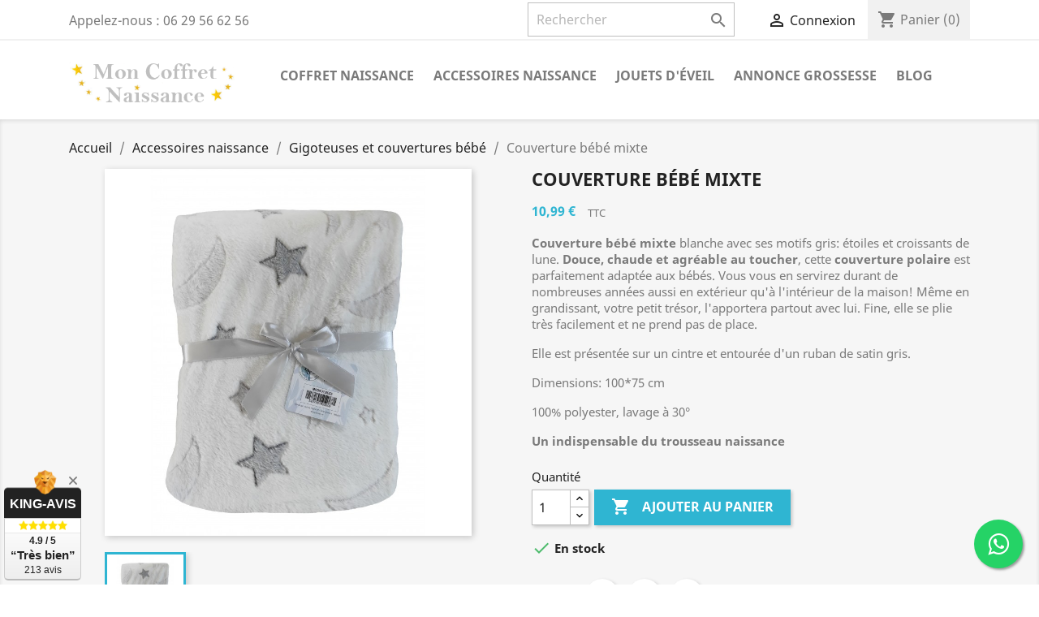

--- FILE ---
content_type: text/html; charset=utf-8
request_url: https://www.moncoffretnaissance.fr/gigoteuses-et-couvertures-bebe/713-couverture-bebe-mixte.html
body_size: 15402
content:
<!doctype html>
<html lang="fr">

  <head>
    
       
 
 <script async src="https://pagead2.googlesyndication.com/pagead/js/adsbygoogle.js?client=ca-pub-4605645327090319"
     crossorigin="anonymous"></script>


  <meta charset="utf-8">


  <meta http-equiv="x-ua-compatible" content="ie=edge">


 
            <link rel="canonical" href="https://www.moncoffretnaissance.fr/gigoteuses-et-couvertures-bebe/713-couverture-bebe-mixte.html">
    
  <title>Couverture bébé mixte - Mon Coffret Naissance</title>
  <meta name="description" content="Pour plus de douceur et chaleur, craquez pour cette magnifique couverture bébé polaire! Blanche avec ses motifs gris, elle fera le bonheur de bébé!">
  <meta name="keywords" content="">
      
        



  <meta name="viewport" content="width=device-width, initial-scale=1">



  <link rel="icon" type="image/vnd.microsoft.icon" href="https://www.moncoffretnaissance.fr/img/favicon.ico?1574519459">
  <link rel="shortcut icon" type="image/x-icon" href="https://www.moncoffretnaissance.fr/img/favicon.ico?1574519459">



    <link rel="stylesheet" href="https://www.moncoffretnaissance.fr/themes/classic/assets/css/theme.css" type="text/css" media="all">
  <link rel="stylesheet" href="https://www.moncoffretnaissance.fr/modules/mondialrelay/views/css/front/checkout.css" type="text/css" media="all">
  <link rel="stylesheet" href="https://www.moncoffretnaissance.fr/modules/blockreassurance/views/dist/front.css" type="text/css" media="all">
  <link rel="stylesheet" href="https://www.moncoffretnaissance.fr/modules/ps_socialfollow/views/css/ps_socialfollow.css" type="text/css" media="all">
  <link rel="stylesheet" href="https://www.moncoffretnaissance.fr/modules/kingavis/views/css/styles_1.7.css" type="text/css" media="all">
  <link rel="stylesheet" href="https://www.moncoffretnaissance.fr/modules/productcomments/views/css/productcomments.css" type="text/css" media="all">
  <link rel="stylesheet" href="https://www.moncoffretnaissance.fr/modules/prestablog/views/css/grid-for-1-7-module.css" type="text/css" media="all">
  <link rel="stylesheet" href="https://www.moncoffretnaissance.fr/modules/prestablog/views/css/grid-for-1-7-module-widget.css" type="text/css" media="all">
  <link rel="stylesheet" href="https://www.moncoffretnaissance.fr/modules/prestablog/views/css/blog1.css" type="text/css" media="all">
  <link rel="stylesheet" href="https://www.moncoffretnaissance.fr/js/jquery/ui/themes/base/minified/jquery-ui.min.css" type="text/css" media="all">
  <link rel="stylesheet" href="https://www.moncoffretnaissance.fr/js/jquery/ui/themes/base/minified/jquery.ui.theme.min.css" type="text/css" media="all">
  <link rel="stylesheet" href="https://www.moncoffretnaissance.fr/modules/ps_imageslider/css/homeslider.css" type="text/css" media="all">
  <link rel="stylesheet" href="https://www.moncoffretnaissance.fr/themes/classic/assets/css/custom.css" type="text/css" media="all">




  

  <script type="text/javascript">
        var MONDIALRELAY_ADDRESS_OPC = false;
        var MONDIALRELAY_AJAX_CHECKOUT_URL = "https:\/\/www.moncoffretnaissance.fr\/module\/mondialrelay\/ajaxCheckout";
        var MONDIALRELAY_CARRIER_METHODS = [];
        var MONDIALRELAY_COUNTRY_ISO = "";
        var MONDIALRELAY_DISPLAY_MAP = "1";
        var MONDIALRELAY_ENSEIGNE = "CC20MCAO";
        var MONDIALRELAY_NATIVE_RELAY_CARRIERS_IDS = [];
        var MONDIALRELAY_NO_SELECTION_ERROR = "Veuillez s\u00e9lectionner un Point Relais.";
        var MONDIALRELAY_POSTCODE = "";
        var MONDIALRELAY_SAVE_RELAY_ERROR = "Une erreur inconnue s'est produite; votre Point Relais s\u00e9lectionn\u00e9 n'a pas pu \u00eatre enregistr\u00e9.";
        var MONDIALRELAY_SELECTED_RELAY_IDENTIFIER = null;
        var pixel_fc = "https:\/\/www.moncoffretnaissance.fr\/module\/pspixel\/FrontAjaxPixel";
        var prestashop = {"cart":{"products":[],"totals":{"total":{"type":"total","label":"Total","amount":0,"value":"0,00\u00a0\u20ac"},"total_including_tax":{"type":"total","label":"Total TTC","amount":0,"value":"0,00\u00a0\u20ac"},"total_excluding_tax":{"type":"total","label":"Total HT :","amount":0,"value":"0,00\u00a0\u20ac"}},"subtotals":{"products":{"type":"products","label":"Sous-total","amount":0,"value":"0,00\u00a0\u20ac"},"discounts":null,"shipping":{"type":"shipping","label":"Livraison","amount":0,"value":""},"tax":null},"products_count":0,"summary_string":"0 articles","vouchers":{"allowed":1,"added":[]},"discounts":[],"minimalPurchase":0,"minimalPurchaseRequired":""},"currency":{"name":"Euro","iso_code":"EUR","iso_code_num":"978","sign":"\u20ac"},"customer":{"lastname":null,"firstname":null,"email":null,"birthday":null,"newsletter":null,"newsletter_date_add":null,"optin":null,"website":null,"company":null,"siret":null,"ape":null,"is_logged":false,"gender":{"type":null,"name":null},"addresses":[]},"language":{"name":"Fran\u00e7ais (French)","iso_code":"fr","locale":"fr-FR","language_code":"fr","is_rtl":"0","date_format_lite":"d\/m\/Y","date_format_full":"d\/m\/Y H:i:s","id":1},"page":{"title":"","canonical":null,"meta":{"title":"Couverture b\u00e9b\u00e9 mixte - Mon Coffret Naissance","description":"Pour plus de douceur et chaleur, craquez pour cette magnifique couverture b\u00e9b\u00e9 polaire! Blanche avec ses motifs gris, elle fera le bonheur de b\u00e9b\u00e9!","keywords":"","robots":"index"},"page_name":"product","body_classes":{"lang-fr":true,"lang-rtl":false,"country-FR":true,"currency-EUR":true,"layout-full-width":true,"page-product":true,"tax-display-enabled":true,"product-id-713":true,"product-Couverture b\u00e9b\u00e9 mixte":true,"product-id-category-25":true,"product-id-manufacturer-0":true,"product-id-supplier-0":true,"product-available-for-order":true},"admin_notifications":[]},"shop":{"name":"Mon coffret naissance","logo":"https:\/\/www.moncoffretnaissance.fr\/img\/coffret-bebe-logo-1574519459.jpg","stores_icon":"https:\/\/www.moncoffretnaissance.fr\/img\/logo_stores.png","favicon":"https:\/\/www.moncoffretnaissance.fr\/img\/favicon.ico"},"urls":{"base_url":"https:\/\/www.moncoffretnaissance.fr\/","current_url":"https:\/\/www.moncoffretnaissance.fr\/gigoteuses-et-couvertures-bebe\/713-couverture-bebe-mixte.html","shop_domain_url":"https:\/\/www.moncoffretnaissance.fr","img_ps_url":"https:\/\/www.moncoffretnaissance.fr\/img\/","img_cat_url":"https:\/\/www.moncoffretnaissance.fr\/img\/c\/","img_lang_url":"https:\/\/www.moncoffretnaissance.fr\/img\/l\/","img_prod_url":"https:\/\/www.moncoffretnaissance.fr\/img\/p\/","img_manu_url":"https:\/\/www.moncoffretnaissance.fr\/img\/m\/","img_sup_url":"https:\/\/www.moncoffretnaissance.fr\/img\/su\/","img_ship_url":"https:\/\/www.moncoffretnaissance.fr\/img\/s\/","img_store_url":"https:\/\/www.moncoffretnaissance.fr\/img\/st\/","img_col_url":"https:\/\/www.moncoffretnaissance.fr\/img\/co\/","img_url":"https:\/\/www.moncoffretnaissance.fr\/themes\/classic\/assets\/img\/","css_url":"https:\/\/www.moncoffretnaissance.fr\/themes\/classic\/assets\/css\/","js_url":"https:\/\/www.moncoffretnaissance.fr\/themes\/classic\/assets\/js\/","pic_url":"https:\/\/www.moncoffretnaissance.fr\/upload\/","pages":{"address":"https:\/\/www.moncoffretnaissance.fr\/adresse","addresses":"https:\/\/www.moncoffretnaissance.fr\/adresses","authentication":"https:\/\/www.moncoffretnaissance.fr\/connexion","cart":"https:\/\/www.moncoffretnaissance.fr\/panier","category":"https:\/\/www.moncoffretnaissance.fr\/index.php?controller=category","cms":"https:\/\/www.moncoffretnaissance.fr\/index.php?controller=cms","contact":"https:\/\/www.moncoffretnaissance.fr\/nous-contacter","discount":"https:\/\/www.moncoffretnaissance.fr\/reduction","guest_tracking":"https:\/\/www.moncoffretnaissance.fr\/suivi-commande-invite","history":"https:\/\/www.moncoffretnaissance.fr\/historique-commandes","identity":"https:\/\/www.moncoffretnaissance.fr\/identite","index":"https:\/\/www.moncoffretnaissance.fr\/","my_account":"https:\/\/www.moncoffretnaissance.fr\/mon-compte","order_confirmation":"https:\/\/www.moncoffretnaissance.fr\/confirmation-commande","order_detail":"https:\/\/www.moncoffretnaissance.fr\/index.php?controller=order-detail","order_follow":"https:\/\/www.moncoffretnaissance.fr\/suivi-commande","order":"https:\/\/www.moncoffretnaissance.fr\/commande","order_return":"https:\/\/www.moncoffretnaissance.fr\/index.php?controller=order-return","order_slip":"https:\/\/www.moncoffretnaissance.fr\/avoirs","pagenotfound":"https:\/\/www.moncoffretnaissance.fr\/page-introuvable","password":"https:\/\/www.moncoffretnaissance.fr\/recuperation-mot-de-passe","pdf_invoice":"https:\/\/www.moncoffretnaissance.fr\/index.php?controller=pdf-invoice","pdf_order_return":"https:\/\/www.moncoffretnaissance.fr\/index.php?controller=pdf-order-return","pdf_order_slip":"https:\/\/www.moncoffretnaissance.fr\/index.php?controller=pdf-order-slip","prices_drop":"https:\/\/www.moncoffretnaissance.fr\/promotions","product":"https:\/\/www.moncoffretnaissance.fr\/index.php?controller=product","search":"https:\/\/www.moncoffretnaissance.fr\/recherche","sitemap":"https:\/\/www.moncoffretnaissance.fr\/plan-site","stores":"https:\/\/www.moncoffretnaissance.fr\/magasins","supplier":"https:\/\/www.moncoffretnaissance.fr\/fournisseur","register":"https:\/\/www.moncoffretnaissance.fr\/connexion?create_account=1","order_login":"https:\/\/www.moncoffretnaissance.fr\/commande?login=1"},"alternative_langs":[],"theme_assets":"\/themes\/classic\/assets\/","actions":{"logout":"https:\/\/www.moncoffretnaissance.fr\/?mylogout="},"no_picture_image":{"bySize":{"small_default":{"url":"https:\/\/www.moncoffretnaissance.fr\/img\/p\/fr-default-small_default.jpg","width":98,"height":98},"cart_default":{"url":"https:\/\/www.moncoffretnaissance.fr\/img\/p\/fr-default-cart_default.jpg","width":125,"height":125},"home_default":{"url":"https:\/\/www.moncoffretnaissance.fr\/img\/p\/fr-default-home_default.jpg","width":250,"height":250},"medium_default":{"url":"https:\/\/www.moncoffretnaissance.fr\/img\/p\/fr-default-medium_default.jpg","width":452,"height":452},"large_default":{"url":"https:\/\/www.moncoffretnaissance.fr\/img\/p\/fr-default-large_default.jpg","width":800,"height":800}},"small":{"url":"https:\/\/www.moncoffretnaissance.fr\/img\/p\/fr-default-small_default.jpg","width":98,"height":98},"medium":{"url":"https:\/\/www.moncoffretnaissance.fr\/img\/p\/fr-default-home_default.jpg","width":250,"height":250},"large":{"url":"https:\/\/www.moncoffretnaissance.fr\/img\/p\/fr-default-large_default.jpg","width":800,"height":800},"legend":""}},"configuration":{"display_taxes_label":true,"display_prices_tax_incl":true,"is_catalog":false,"show_prices":true,"opt_in":{"partner":false},"quantity_discount":{"type":"discount","label":"Remise sur prix unitaire"},"voucher_enabled":1,"return_enabled":0},"field_required":[],"breadcrumb":{"links":[{"title":"Accueil","url":"https:\/\/www.moncoffretnaissance.fr\/"},{"title":"Accessoires naissance","url":"https:\/\/www.moncoffretnaissance.fr\/20-accessoires-naissance"},{"title":"Gigoteuses et couvertures b\u00e9b\u00e9","url":"https:\/\/www.moncoffretnaissance.fr\/25-gigoteuses-et-couvertures-bebe"},{"title":"Couverture b\u00e9b\u00e9 mixte","url":"https:\/\/www.moncoffretnaissance.fr\/gigoteuses-et-couvertures-bebe\/713-couverture-bebe-mixte.html"}],"count":4},"link":{"protocol_link":"https:\/\/","protocol_content":"https:\/\/"},"time":1769196274,"static_token":"02456519a04ea55af5e55894c23ec1eb","token":"c3add1413f05700a5990eb40b87c728b","debug":false};
        var psemailsubscription_subscription = "https:\/\/www.moncoffretnaissance.fr\/module\/ps_emailsubscription\/subscription";
        var psr_icon_color = "#F19D76";
      </script>



  <!-- Facebook Pixel Code -->

    <script>

    !function(f,b,e,v,n,t,s)
    {if(f.fbq)return;n=f.fbq=function(){n.callMethod? n.callMethod.apply(n,arguments):n.queue.push(arguments)};
    if(!f._fbq)f._fbq=n;n.push=n;n.loaded=!0;n.version='2.0';n.agent='plprestashop-download'; // n.agent to keep because of partnership
    n.queue=[];t=b.createElement(e);t.async=!0;
    t.src=v;s=b.getElementsByTagName(e)[0];
    s.parentNode.insertBefore(t,s)}(window, document,'script', 'https://connect.facebook.net/en_US/fbevents.js');
    fbq('init', '2467583069942150');
    fbq('track', 'PageView');

    </script>

<noscript>
<img height="1" width="1" style="display:none" src="https://www.facebook.com/tr?id=2467583069942150&ev=PageView&noscript=1"/>
</noscript>

<!-- End Facebook Pixel Code -->

<!-- DO NOT MODIFY -->
<!-- End Facebook Pixel Code -->

<!-- Set Facebook Pixel Product Export -->
    <meta property="og:title" content="Couverture bébé mixte">
    <meta property="og:description" content="Couverture bébé mixte blanche avec ses motifs gris: étoiles et croissants de lune. Douce, chaude et agréable au toucher, cette couverture polaire est parfaitement adaptée aux bébés. Vous vous en servirez durant de nombreuses années aussi en extérieur qu&#039;à l&#039;intérieur de la maison! Même en grandissant, votre petit trésor, l&#039;apportera partout avec lui. Fine, elle se plie très facilement et ne prend pas de place.
Elle est présentée sur un cintre et entourée d&#039;un ruban de satin gris.
Dimensions: 100*75 cm
100% polyester, lavage à 30°
Un indispensable du trousseau naissance">
    <meta property="og:url" content="https://www.moncoffretnaissance.fr/gigoteuses-et-couvertures-bebe/713-couverture-bebe-mixte.html">
    <meta property="og:image" content="https://www.moncoffretnaissance.fr/1461-medium_default/couverture-bebe-mixte.jpg">
    <meta property="product:brand" content="">
    <meta property="product:availability" content="In stock">
    <meta property="product:condition" content="new">
    <meta property="product:price:amount" content="10.99">
    <meta property="product:price:currency" content="EUR">
    <meta property="product:retailer_item_id" content="713">
<!-- END OF Set Facebook Pixel Product Export -->


<script>
fbq('track', 'ViewContent', {content_name: 'Couverture bebe mixte (FR)', content_ids: ['713'], content_type: 'product', value: 10.99, currency: 'EUR'});
</script>


  <script async src="https://www.googletagmanager.com/gtag/js?id=G-VBJML7NSD0"></script>
  <script>
    window.dataLayer = window.dataLayer || [];
    function gtag(){dataLayer.push(arguments);}
    gtag('js', new Date());
    gtag(
      'config',
      'G-VBJML7NSD0',
      {
        'debug_mode':false
                              }
    );
  </script>

 <script type="text/javascript">
          document.addEventListener('DOMContentLoaded', function() {
        $('article[data-id-product="584"] a.quick-view').on(
                "click",
                function() {
                    gtag("event", "select_item", {"send_to":"G-VBJML7NSD0","items":{"item_id":584,"item_name":"Coffret naissance rose","quantity":1,"price":25.899999999999999,"currency":"EUR","index":0,"item_brand":"","item_category":"coffret-naissance","item_list_id":"product","item_variant":""}})
                });$('article[data-id-product="24"] a.quick-view').on(
                "click",
                function() {
                    gtag("event", "select_item", {"send_to":"G-VBJML7NSD0","items":{"item_id":24,"item_name":"Chaussons bébé \"J'aime mamie\" blanc","quantity":1,"price":3.9900000000000002,"currency":"EUR","index":1,"item_brand":"Coffret naissance Fruit de ma passion","item_category":"chaussons-naissance","item_list_id":"product","item_variant":""}})
                });$('article[data-id-product="717"] a.quick-view').on(
                "click",
                function() {
                    gtag("event", "select_item", {"send_to":"G-VBJML7NSD0","items":{"item_id":717,"item_name":"Veilleuse lapin Charly","quantity":1,"price":29.899999999999999,"currency":"EUR","index":2,"item_brand":"Olala boutique","item_category":"veilleuse-bebe","item_list_id":"product","item_variant":""}})
                });$('article[data-id-product="740"] a.quick-view').on(
                "click",
                function() {
                    gtag("event", "select_item", {"send_to":"G-VBJML7NSD0","items":{"item_id":740,"item_name":"Coffret cape de bain gris motif lapin","quantity":1,"price":19.899999999999999,"currency":"EUR","index":3,"item_brand":"Coffret naissance Fruit de ma passion","item_category":"coffret-naissance-mixte","item_list_id":"product","item_variant":""}})
                });$('article[data-id-product="528"] a.quick-view').on(
                "click",
                function() {
                    gtag("event", "select_item", {"send_to":"G-VBJML7NSD0","items":{"item_id":528,"item_name":"Bavoir bébé original","quantity":1,"price":10.9,"currency":"EUR","index":4,"item_brand":"BB&CO","item_category":"bavoirs","item_list_id":"product","item_variant":""}})
                });$('article[data-id-product="746"] a.quick-view').on(
                "click",
                function() {
                    gtag("event", "select_item", {"send_to":"G-VBJML7NSD0","items":{"item_id":746,"item_name":"Pyjama bébé mixte","quantity":1,"price":9.9900000000000002,"currency":"EUR","index":5,"item_brand":"Coffret naissance Fruit de ma passion","item_category":"pyjama-bebe","item_list_id":"product","item_variant":""}})
                });$('article[data-id-product="705"] a.quick-view').on(
                "click",
                function() {
                    gtag("event", "select_item", {"send_to":"G-VBJML7NSD0","items":{"item_id":705,"item_name":"Lot de jouets de motricité","quantity":1,"price":26.989999999999998,"currency":"EUR","index":6,"item_brand":"Small Foot","item_category":"jouets-d-eveil","item_list_id":"product","item_variant":""}})
                });$('article[data-id-product="759"] a.quick-view').on(
                "click",
                function() {
                    gtag("event", "select_item", {"send_to":"G-VBJML7NSD0","items":{"item_id":759,"item_name":"Coffret naissance cape de bain et doudou","quantity":1,"price":24.989999999999998,"currency":"EUR","index":7,"item_brand":"Coffret naissance Fruit de ma passion","item_category":"coffret-naissance","item_list_id":"product","item_variant":""}})
                });
      });
    </script>




    
  <meta property="og:type" content="product">
  <meta property="og:url" content="https://www.moncoffretnaissance.fr/gigoteuses-et-couvertures-bebe/713-couverture-bebe-mixte.html">
  <meta property="og:title" content="Couverture bébé mixte - Mon Coffret Naissance">
  <meta property="og:site_name" content="Mon coffret naissance">
  <meta property="og:description" content="Pour plus de douceur et chaleur, craquez pour cette magnifique couverture bébé polaire! Blanche avec ses motifs gris, elle fera le bonheur de bébé!">
  <meta property="og:image" content="https://www.moncoffretnaissance.fr/1461-large_default/couverture-bebe-mixte.jpg">
      <meta property="product:pretax_price:amount" content="10.99">
    <meta property="product:pretax_price:currency" content="EUR">
    <meta property="product:price:amount" content="10.99">
    <meta property="product:price:currency" content="EUR">
    
  </head>

  <body id="product" class="lang-fr country-fr currency-eur layout-full-width page-product tax-display-enabled product-id-713 product-couverture-bebe-mixte product-id-category-25 product-id-manufacturer-0 product-id-supplier-0 product-available-for-order">
  
      

    
      
    

    <main>
      
              

      <header id="header">
        
          
  <div class="header-banner">
    
  </div>



  <nav class="header-nav">
    <div class="container">
      <div class="row">
        <div class="hidden-sm-down">
          <div class="col-md-5 col-xs-12">
            <div id="_desktop_contact_link">
  <div id="contact-link">
                Appelez-nous : <span>06 29 56 62 56</span>
      </div>
</div>

          </div>
          <div class="col-md-7 right-nav">
              <!-- Block search module TOP -->
<div id="search_widget" class="search-widget" data-search-controller-url="//www.moncoffretnaissance.fr/recherche">
	<form method="get" action="//www.moncoffretnaissance.fr/recherche">
		<input type="hidden" name="controller" value="search">
		<input type="text" name="s" value="" placeholder="Rechercher" aria-label="Rechercher">
		<button type="submit">
			<i class="material-icons search">&#xE8B6;</i>
      <span class="hidden-xl-down">Rechercher</span>
		</button>
	</form>
</div>
<!-- /Block search module TOP -->
<div id="_desktop_user_info">
  <div class="user-info">
          <a
        href="https://www.moncoffretnaissance.fr/mon-compte"
        title="Identifiez-vous"
        rel="nofollow"
      >
        <i class="material-icons">&#xE7FF;</i>
        <span class="hidden-sm-down">Connexion</span>
      </a>
      </div>
</div>
<div id="_desktop_cart">
  <div class="blockcart cart-preview inactive" data-refresh-url="//www.moncoffretnaissance.fr/module/ps_shoppingcart/ajax">
    <div class="header">
              <i class="material-icons shopping-cart">shopping_cart</i>
        <span class="hidden-sm-down">Panier</span>
        <span class="cart-products-count">(0)</span>
          </div>
  </div>
</div>

          </div>
        </div>
        <div class="hidden-md-up text-sm-center mobile">
          <div class="float-xs-left" id="menu-icon">
            <i class="material-icons d-inline">&#xE5D2;</i>
          </div>
          <div class="float-xs-right" id="_mobile_cart"></div>
          <div class="float-xs-right" id="_mobile_user_info"></div>
          <div class="top-logo" id="_mobile_logo"></div>
          <div class="clearfix"></div>
        </div>
      </div>
    </div>
  </nav>



  <div class="header-top">
    <div class="container">
       <div class="row">
        <div class="col-md-2 hidden-sm-down" id="_desktop_logo">
                            <a href="https://www.moncoffretnaissance.fr/">
                  <img class="logo img-responsive" src="https://www.moncoffretnaissance.fr/img/coffret-bebe-logo-1574519459.jpg" alt="Mon coffret naissance">
                </a>
                    </div>
        <div class="col-md-10 col-sm-12 position-static">
          

<div class="menu js-top-menu position-static hidden-sm-down" id="_desktop_top_menu">
    
          <ul class="top-menu" id="top-menu" data-depth="0">
                    <li class="category" id="category-12">
                          <a
                class="dropdown-item"
                href="https://www.moncoffretnaissance.fr/12-coffret-naissance" data-depth="0"
                              >
                                                                      <span class="float-xs-right hidden-md-up">
                    <span data-target="#top_sub_menu_25223" data-toggle="collapse" class="navbar-toggler collapse-icons">
                      <i class="material-icons add">&#xE313;</i>
                      <i class="material-icons remove">&#xE316;</i>
                    </span>
                  </span>
                                Coffret naissance
              </a>
                            <div  class="popover sub-menu js-sub-menu collapse" id="top_sub_menu_25223">
                
          <ul class="top-menu"  data-depth="1">
                    <li class="category" id="category-13">
                          <a
                class="dropdown-item dropdown-submenu"
                href="https://www.moncoffretnaissance.fr/13-coffret-naissance-fille" data-depth="1"
                              >
                                Coffret naissance fille
              </a>
                          </li>
                    <li class="category" id="category-14">
                          <a
                class="dropdown-item dropdown-submenu"
                href="https://www.moncoffretnaissance.fr/14-coffret-naissance-garcon" data-depth="1"
                              >
                                Coffret naissance garçon
              </a>
                          </li>
                    <li class="category" id="category-15">
                          <a
                class="dropdown-item dropdown-submenu"
                href="https://www.moncoffretnaissance.fr/15-coffret-naissance-mixte" data-depth="1"
                              >
                                Coffret naissance mixte
              </a>
                          </li>
                    <li class="category" id="category-32">
                          <a
                class="dropdown-item dropdown-submenu"
                href="https://www.moncoffretnaissance.fr/32-coffret-repas-bebe" data-depth="1"
                              >
                                Coffret repas bébé
              </a>
                          </li>
              </ul>
    
              </div>
                          </li>
                    <li class="category" id="category-20">
                          <a
                class="dropdown-item"
                href="https://www.moncoffretnaissance.fr/20-accessoires-naissance" data-depth="0"
                              >
                                                                      <span class="float-xs-right hidden-md-up">
                    <span data-target="#top_sub_menu_68083" data-toggle="collapse" class="navbar-toggler collapse-icons">
                      <i class="material-icons add">&#xE313;</i>
                      <i class="material-icons remove">&#xE316;</i>
                    </span>
                  </span>
                                Accessoires naissance
              </a>
                            <div  class="popover sub-menu js-sub-menu collapse" id="top_sub_menu_68083">
                
          <ul class="top-menu"  data-depth="1">
                    <li class="category" id="category-21">
                          <a
                class="dropdown-item dropdown-submenu"
                href="https://www.moncoffretnaissance.fr/21-chaussons-naissance" data-depth="1"
                              >
                                Chaussons naissance
              </a>
                          </li>
                    <li class="category" id="category-22">
                          <a
                class="dropdown-item dropdown-submenu"
                href="https://www.moncoffretnaissance.fr/22-bonnet-naissance" data-depth="1"
                              >
                                Bonnet naissance
              </a>
                          </li>
                    <li class="category" id="category-23">
                          <a
                class="dropdown-item dropdown-submenu"
                href="https://www.moncoffretnaissance.fr/23-doudou" data-depth="1"
                              >
                                Doudou
              </a>
                          </li>
                    <li class="category" id="category-24">
                          <a
                class="dropdown-item dropdown-submenu"
                href="https://www.moncoffretnaissance.fr/24-bavoirs" data-depth="1"
                              >
                                Bavoirs
              </a>
                          </li>
                    <li class="category" id="category-25">
                          <a
                class="dropdown-item dropdown-submenu"
                href="https://www.moncoffretnaissance.fr/25-gigoteuses-et-couvertures-bebe" data-depth="1"
                              >
                                Gigoteuses et couvertures bébé
              </a>
                          </li>
                    <li class="category" id="category-26">
                          <a
                class="dropdown-item dropdown-submenu"
                href="https://www.moncoffretnaissance.fr/26-body" data-depth="1"
                              >
                                Body
              </a>
                          </li>
                    <li class="category" id="category-27">
                          <a
                class="dropdown-item dropdown-submenu"
                href="https://www.moncoffretnaissance.fr/27-pyjama-bebe" data-depth="1"
                              >
                                Pyjama bébé
              </a>
                          </li>
                    <li class="category" id="category-28">
                          <a
                class="dropdown-item dropdown-submenu"
                href="https://www.moncoffretnaissance.fr/28-sucette" data-depth="1"
                              >
                                Sucette
              </a>
                          </li>
                    <li class="category" id="category-29">
                          <a
                class="dropdown-item dropdown-submenu"
                href="https://www.moncoffretnaissance.fr/29-cape-de-bain" data-depth="1"
                              >
                                Cape de bain
              </a>
                          </li>
                    <li class="category" id="category-31">
                          <a
                class="dropdown-item dropdown-submenu"
                href="https://www.moncoffretnaissance.fr/31-protege-carnet-de-sante" data-depth="1"
                              >
                                Protège-carnet de santé
              </a>
                          </li>
                    <li class="category" id="category-34">
                          <a
                class="dropdown-item dropdown-submenu"
                href="https://www.moncoffretnaissance.fr/34-lingettes-lavables" data-depth="1"
                              >
                                Lingettes lavables
              </a>
                          </li>
                    <li class="category" id="category-35">
                          <a
                class="dropdown-item dropdown-submenu"
                href="https://www.moncoffretnaissance.fr/35-veilleuse-bebe" data-depth="1"
                              >
                                Veilleuse bébé
              </a>
                          </li>
              </ul>
    
              </div>
                          </li>
                    <li class="category" id="category-33">
                          <a
                class="dropdown-item"
                href="https://www.moncoffretnaissance.fr/33-jouets-d-eveil" data-depth="0"
                              >
                                Jouets d&#039;éveil
              </a>
                          </li>
                    <li class="category" id="category-30">
                          <a
                class="dropdown-item"
                href="https://www.moncoffretnaissance.fr/30-annonce-grossesse" data-depth="0"
                              >
                                annonce grossesse
              </a>
                          </li>
                    <li class="link" id="lnk-blog">
                          <a
                class="dropdown-item"
                href="https://www.moncoffretnaissance.fr/blog" data-depth="0"
                              >
                                Blog
              </a>
                          </li>
              </ul>
    
    <div class="clearfix"></div>
</div>
<!-- Block search module TOP -->
<div id="search_widget" class="search-widget" data-search-controller-url="//www.moncoffretnaissance.fr/recherche">
	<form method="get" action="//www.moncoffretnaissance.fr/recherche">
		<input type="hidden" name="controller" value="search">
		<input type="text" name="s" value="" placeholder="Rechercher" aria-label="Rechercher">
		<button type="submit">
			<i class="material-icons search">&#xE8B6;</i>
      <span class="hidden-xl-down">Rechercher</span>
		</button>
	</form>
</div>
<!-- /Block search module TOP -->

          <div class="clearfix"></div>
        </div>
      </div>
      <div id="mobile_top_menu_wrapper" class="row hidden-md-up" style="display:none;">
        <div class="js-top-menu mobile" id="_mobile_top_menu"></div>
        <div class="js-top-menu-bottom">
          <div id="_mobile_currency_selector"></div>
          <div id="_mobile_language_selector"></div>
          <div id="_mobile_contact_link"></div>
        </div>
      </div>
    </div>
  </div>
  

        
      </header>

      
        
<aside id="notifications">
  <div class="container">
    
    
    
      </div>
</aside>
      

      <section id="wrapper">
        
        <div class="container">
          
            <nav data-depth="4" class="breadcrumb hidden-sm-down">
  <ol itemscope itemtype="http://schema.org/BreadcrumbList">
    
              
          <li itemprop="itemListElement" itemscope itemtype="https://schema.org/ListItem">
                          <a itemprop="item" href="https://www.moncoffretnaissance.fr/"><span itemprop="name">Accueil</span></a>
                        <meta itemprop="position" content="1">
          </li>
        
              
          <li itemprop="itemListElement" itemscope itemtype="https://schema.org/ListItem">
                          <a itemprop="item" href="https://www.moncoffretnaissance.fr/20-accessoires-naissance"><span itemprop="name">Accessoires naissance</span></a>
                        <meta itemprop="position" content="2">
          </li>
        
              
          <li itemprop="itemListElement" itemscope itemtype="https://schema.org/ListItem">
                          <a itemprop="item" href="https://www.moncoffretnaissance.fr/25-gigoteuses-et-couvertures-bebe"><span itemprop="name">Gigoteuses et couvertures bébé</span></a>
                        <meta itemprop="position" content="3">
          </li>
        
              
          <li itemprop="itemListElement" itemscope itemtype="https://schema.org/ListItem">
                          <span itemprop="name">Couverture bébé mixte</span>
                        <meta itemprop="position" content="4">
          </li>
        
          
  </ol>
</nav>
          

          

          
  <div id="content-wrapper">
    
    

  <section id="main" itemscope itemtype="https://schema.org/Product">
    <meta itemprop="url" content="https://www.moncoffretnaissance.fr/gigoteuses-et-couvertures-bebe/713-couverture-bebe-mixte.html">

    <div class="row product-container">
      <div class="col-md-6">
        
          <section class="page-content" id="content">
            
              
    <ul class="product-flags">
            </ul>


              
                <div class="images-container">
  
    <div class="product-cover">
              <img class="js-qv-product-cover" src="https://www.moncoffretnaissance.fr/1461-large_default/couverture-bebe-mixte.jpg" alt="Couverture bébé mixte" title="Couverture bébé mixte" style="width:100%;" itemprop="image">
        <div class="layer hidden-sm-down" data-toggle="modal" data-target="#product-modal">
          <i class="material-icons zoom-in">search</i>
        </div>
          </div>
  

  
    <div class="js-qv-mask mask">
      <ul class="product-images js-qv-product-images">
                  <li class="thumb-container">
            <img
              class="thumb js-thumb  selected "
              data-image-medium-src="https://www.moncoffretnaissance.fr/1461-medium_default/couverture-bebe-mixte.jpg"
              data-image-large-src="https://www.moncoffretnaissance.fr/1461-large_default/couverture-bebe-mixte.jpg"
              src="https://www.moncoffretnaissance.fr/1461-home_default/couverture-bebe-mixte.jpg"
              alt="Couverture bébé mixte"
              title="Couverture bébé mixte"
              width="100"
              itemprop="image"
            >
          </li>
              </ul>
    </div>
  

</div>
              
              <div class="scroll-box-arrows">
                <i class="material-icons left">&#xE314;</i>
                <i class="material-icons right">&#xE315;</i>
              </div>

            
          </section>
        
        </div>
        <div class="col-md-6">
          
            
              <h1 class="h1" itemprop="name">Couverture bébé mixte</h1>
            
          
          
              <div class="product-prices">
    
          

    
      <div
        class="product-price h5 "
        itemprop="offers"
        itemscope
        itemtype="https://schema.org/Offer"
      >
        <link itemprop="availability" href="https://schema.org/InStock"/>
        <meta itemprop="priceCurrency" content="EUR">

        <div class="current-price">
          <span itemprop="price" content="10.99">10,99 €</span>

                  </div>

        
                  
      </div>
    

    
          

    
          

    
          

    

    <div class="tax-shipping-delivery-label">
              TTC
            
      
                        </div>
  </div>
          

          <div class="product-information">
            
              <div id="product-description-short-713" class="product-description" itemprop="description"><p><strong>Couverture bébé mixte</strong> blanche avec ses motifs gris: étoiles et croissants de lune. <strong>Douce, chaude et agréable au toucher</strong>, cette <strong>couverture polaire</strong> est parfaitement adaptée aux bébés. Vous vous en servirez durant de nombreuses années aussi en extérieur qu'à l'intérieur de la maison! Même en grandissant, votre petit trésor, l'apportera partout avec lui. Fine, elle se plie très facilement et ne prend pas de place.</p>
<p>Elle est présentée sur un cintre et entourée d'un ruban de satin gris.</p>
<p>Dimensions: 100*75 cm</p>
<p>100% polyester, lavage à 30°</p>
<p><strong>Un indispensable du trousseau naissance</strong></p></div>
            

            
            <div class="product-actions">
              
                <form action="https://www.moncoffretnaissance.fr/panier" method="post" id="add-to-cart-or-refresh">
                  <input type="hidden" name="token" value="02456519a04ea55af5e55894c23ec1eb">
                  <input type="hidden" name="id_product" value="713" id="product_page_product_id">
                  <input type="hidden" name="id_customization" value="0" id="product_customization_id">

                  
                    <div class="product-variants">
  </div>
                  

                  
                                      

                  
                    <section class="product-discounts">
  </section>
                  

                  
                    <div class="product-add-to-cart">
      <span class="control-label">Quantité</span>

    
      <div class="product-quantity clearfix">
        <div class="qty">
          <input
            type="number"
            name="qty"
            id="quantity_wanted"
            value="1"
            class="input-group"
            min="1"
            aria-label="Quantité"
          >
        </div>

        <div class="add">
          <button
            class="btn btn-primary add-to-cart"
            data-button-action="add-to-cart"
            type="submit"
                      >
            <i class="material-icons shopping-cart">&#xE547;</i>
            Ajouter au panier
          </button>
        </div>

        
      </div>
    

    
      <span id="product-availability">
                              <i class="material-icons rtl-no-flip product-available">&#xE5CA;</i>
                    En stock
              </span>
    

    
      <p class="product-minimal-quantity">
              </p>
    
    
  
  
</div>
                  

                  
                    <div class="product-additional-info">
  

      <div class="social-sharing">
      <span>Partager</span>
      <ul>
                  <li class="facebook icon-gray"><a href="https://www.facebook.com/sharer.php?u=https%3A%2F%2Fwww.moncoffretnaissance.fr%2Fgigoteuses-et-couvertures-bebe%2F713-couverture-bebe-mixte.html" class="text-hide" title="Partager" target="_blank">Partager</a></li>
                  <li class="twitter icon-gray"><a href="https://twitter.com/intent/tweet?text=Couverture+b%C3%A9b%C3%A9+mixte https%3A%2F%2Fwww.moncoffretnaissance.fr%2Fgigoteuses-et-couvertures-bebe%2F713-couverture-bebe-mixte.html" class="text-hide" title="Tweet" target="_blank">Tweet</a></li>
                  <li class="pinterest icon-gray"><a href="https://www.pinterest.com/pin/create/button/?media=https%3A%2F%2Fwww.moncoffretnaissance.fr%2F1461%2Fcouverture-bebe-mixte.jpg&amp;url=https%3A%2F%2Fwww.moncoffretnaissance.fr%2Fgigoteuses-et-couvertures-bebe%2F713-couverture-bebe-mixte.html" class="text-hide" title="Pinterest" target="_blank">Pinterest</a></li>
              </ul>
    </div>
  

</div>
                  

                                    
                </form>
              

            </div>

            
              <div class="blockreassurance_product">
            <div style="cursor:pointer;" onclick="window.open('https://www.moncoffretnaissance.fr/content/5-paiement-securise')">
            <span class="item-product">
                                                        <img class="svg invisible" src="/modules/blockreassurance/views/img/reassurance/pack2/security.svg">
                                    &nbsp;
            </span>
                          <p class="block-title" style="color:#000000;">Paiement sécurisé</p>
                    </div>
            <div style="cursor:pointer;" onclick="window.open('https://www.moncoffretnaissance.fr/content/1-livraison')">
            <span class="item-product">
                                                        <img class="svg invisible" src="/modules/blockreassurance/views/img/reassurance/pack2/carrier.svg">
                                    &nbsp;
            </span>
                          <span class="block-title" style="color:#000000;"> Livraison offerte</span>
              <p style="color:#000000;">Dès 49€ d'achat en France</p>
                    </div>
            <div style="cursor:pointer;" onclick="window.open('https://www.moncoffretnaissance.fr/content/11-garantie-satisfait-ou-rembourse')">
            <span class="item-product">
                                                        <img class="svg invisible" src="/modules/blockreassurance/views/img//reassurance/pack2/satisfaction.svg">
                                    &nbsp;
            </span>
                          <p class="block-title" style="color:#000000;">Satisfait ou remboursé</p>
                    </div>
            <div style="cursor:pointer;" onclick="window.open('https://www.moncoffretnaissance.fr/content/10-emballage-cadeau-et-mot-daccompagnement-offert')">
            <span class="item-product">
                                                        <img class="svg invisible" src="/modules/blockreassurance/views/img//reassurance/pack2/gift.svg">
                                    &nbsp;
            </span>
                          <span class="block-title" style="color:#000000;">Emballage cadeau offert</span>
              <p style="color:#000000;">&amp; mot d'accompagnement</p>
                    </div>
        <div class="clearfix"></div>
</div>


      <div class="social-sharing">
      <span>Partager</span>
      <ul>
                  <li class="facebook icon-gray"><a href="https://www.facebook.com/sharer.php?u=https%3A%2F%2Fwww.moncoffretnaissance.fr%2Fgigoteuses-et-couvertures-bebe%2F713-couverture-bebe-mixte.html" class="text-hide" title="Partager" target="_blank">Partager</a></li>
                  <li class="twitter icon-gray"><a href="https://twitter.com/intent/tweet?text=Couverture+b%C3%A9b%C3%A9+mixte https%3A%2F%2Fwww.moncoffretnaissance.fr%2Fgigoteuses-et-couvertures-bebe%2F713-couverture-bebe-mixte.html" class="text-hide" title="Tweet" target="_blank">Tweet</a></li>
                  <li class="pinterest icon-gray"><a href="https://www.pinterest.com/pin/create/button/?media=https%3A%2F%2Fwww.moncoffretnaissance.fr%2F1461%2Fcouverture-bebe-mixte.jpg&amp;url=https%3A%2F%2Fwww.moncoffretnaissance.fr%2Fgigoteuses-et-couvertures-bebe%2F713-couverture-bebe-mixte.html" class="text-hide" title="Pinterest" target="_blank">Pinterest</a></li>
              </ul>
    </div>
  

            

        </div>
      </div>
    </div>
    <div id="product_tabs_block" class="row">

            
              <div class="tabs">
                <ul class="nav nav-tabs" role="tablist">
                                      <li class="nav-item">
                       <a
                         class="nav-link active"
                         data-toggle="tab"
                         href="#description"
                         role="tab"
                         aria-controls="description"
                          aria-selected="true">Description</a>
                    </li>
                                    <li class="nav-item">
                    <a
                      class="nav-link"
                      data-toggle="tab"
                      href="#product-details"
                      role="tab"
                      aria-controls="product-details"
                      >Détails du produit</a>
                  </li>
                                                    </ul>

                <div class="tab-content" id="tab-content">
                 <div class="tab-pane fade in active" id="description" role="tabpanel">
                   
                     <div class="product-description"><h2>Une jolie couverture polaire bébé mixte</h2>
<p>Cette magnifique <strong>couverture polaire pour bébé</strong> convient parfaitement pour une <strong>petite fille</strong> ou un <strong>petit garçon</strong>. A porter dès la naissance, elle est parfaitement adaptée aux tout-petits. <strong>Douce, chaude et agréable au toucher</strong>, elle fera le bonheur de votre pitchoun durant plusieurs années! </p>
<p>Blanche avec ses motifs gris (étoiles et croissants de lune), elle est présentée sur cintre et entourée d'un ruban en satin gris.</p>
<p><strong>Très bonne idée de cadeau pour une naissance.</strong></p>
<h2>Couverture bébé: un indispensable du trousseau naissance</h2>
<p>Bébé va bientôt rejoindre la famille! En pleine préparation du trousseau naissance? N'hésitez pas à aller visiter notre page du blog "<a href="https://www.moncoffretnaissance.fr/blog/que-faut-il-mettre-dans-le-trousseau-maternite-n37">Que faut-il mettre dans le trousseau maternité?"</a></p>
<p>La <strong>couverture pour bébé</strong> fait donc partie des indispensables du<strong> kit naissance. </strong>En effet, bébé doit toujours être bien couvert dès les premières heures de vie. La couverture permet de bien l'emmitoufler afin qu'il n'attrape pas froid. A l'intérieur comme à l'extérieur de votre domicile, la couverture sera très utile pendant de nombreuses années! </p>
<p>Mon Coffret Naissance vous propose soit uniquement <strong>des couvertures ou soit des coffrets doudou + couverture</strong>. A vous de choisir le modèle que vous préférez!</p>
<p><strong>Ce qu'il faut savoir:</strong></p>
<p>Dimensions: 100*75 cm</p>
<p>100% polyester, lavage à 30°</p>
<p><strong>Un indispensable du trousseau naissance</strong></p></div>
                   
                 </div>

                 
                   <div class="tab-pane fade"
     id="product-details"
     data-product="{&quot;id_shop_default&quot;:&quot;1&quot;,&quot;id_manufacturer&quot;:&quot;0&quot;,&quot;id_supplier&quot;:&quot;0&quot;,&quot;reference&quot;:&quot;656&quot;,&quot;is_virtual&quot;:&quot;0&quot;,&quot;delivery_in_stock&quot;:&quot;&quot;,&quot;delivery_out_stock&quot;:&quot;&quot;,&quot;id_category_default&quot;:&quot;25&quot;,&quot;on_sale&quot;:&quot;0&quot;,&quot;online_only&quot;:&quot;0&quot;,&quot;ecotax&quot;:0,&quot;minimal_quantity&quot;:&quot;1&quot;,&quot;low_stock_threshold&quot;:null,&quot;low_stock_alert&quot;:&quot;0&quot;,&quot;price&quot;:&quot;10,99\u00a0\u20ac&quot;,&quot;unity&quot;:&quot;&quot;,&quot;unit_price_ratio&quot;:&quot;0.000000&quot;,&quot;additional_shipping_cost&quot;:&quot;0.000000&quot;,&quot;customizable&quot;:&quot;0&quot;,&quot;text_fields&quot;:&quot;0&quot;,&quot;uploadable_files&quot;:&quot;0&quot;,&quot;redirect_type&quot;:&quot;301-category&quot;,&quot;id_type_redirected&quot;:&quot;0&quot;,&quot;available_for_order&quot;:&quot;1&quot;,&quot;available_date&quot;:&quot;0000-00-00&quot;,&quot;show_condition&quot;:&quot;0&quot;,&quot;condition&quot;:&quot;new&quot;,&quot;show_price&quot;:&quot;1&quot;,&quot;indexed&quot;:&quot;1&quot;,&quot;visibility&quot;:&quot;both&quot;,&quot;cache_default_attribute&quot;:&quot;0&quot;,&quot;advanced_stock_management&quot;:&quot;0&quot;,&quot;date_add&quot;:&quot;2021-10-26 09:34:41&quot;,&quot;date_upd&quot;:&quot;2023-04-07 14:44:44&quot;,&quot;pack_stock_type&quot;:&quot;3&quot;,&quot;meta_description&quot;:&quot;Pour plus de douceur et chaleur, craquez pour cette magnifique couverture b\u00e9b\u00e9 polaire! Blanche avec ses motifs gris, elle fera le bonheur de b\u00e9b\u00e9!&quot;,&quot;meta_keywords&quot;:&quot;&quot;,&quot;meta_title&quot;:&quot;Couverture b\u00e9b\u00e9 mixte - Mon Coffret Naissance&quot;,&quot;link_rewrite&quot;:&quot;couverture-bebe-mixte&quot;,&quot;name&quot;:&quot;Couverture b\u00e9b\u00e9 mixte&quot;,&quot;description&quot;:&quot;&lt;h2&gt;Une jolie couverture polaire b\u00e9b\u00e9 mixte&lt;\/h2&gt;\n&lt;p&gt;Cette magnifique &lt;strong&gt;couverture polaire pour b\u00e9b\u00e9&lt;\/strong&gt; convient parfaitement pour une &lt;strong&gt;petite fille&lt;\/strong&gt; ou un &lt;strong&gt;petit gar\u00e7on&lt;\/strong&gt;. A porter d\u00e8s la naissance, elle est parfaitement adapt\u00e9e aux tout-petits. &lt;strong&gt;Douce, chaude et agr\u00e9able au toucher&lt;\/strong&gt;, elle fera le bonheur de votre pitchoun durant plusieurs ann\u00e9es!\u00a0&lt;\/p&gt;\n&lt;p&gt;Blanche avec ses motifs gris (\u00e9toiles et croissants de lune), elle est pr\u00e9sent\u00e9e sur cintre et entour\u00e9e d&#039;un ruban en satin gris.&lt;\/p&gt;\n&lt;p&gt;&lt;strong&gt;Tr\u00e8s bonne id\u00e9e de cadeau pour une naissance.&lt;\/strong&gt;&lt;\/p&gt;\n&lt;h2&gt;Couverture b\u00e9b\u00e9: un indispensable du trousseau naissance&lt;\/h2&gt;\n&lt;p&gt;B\u00e9b\u00e9 va bient\u00f4t rejoindre la famille! En pleine pr\u00e9paration du trousseau naissance? N&#039;h\u00e9sitez pas \u00e0 aller visiter notre page du blog \&quot;&lt;a href=\&quot;https:\/\/www.moncoffretnaissance.fr\/blog\/que-faut-il-mettre-dans-le-trousseau-maternite-n37\&quot;&gt;Que faut-il mettre dans le trousseau maternit\u00e9?\&quot;&lt;\/a&gt;&lt;\/p&gt;\n&lt;p&gt;La &lt;strong&gt;couverture pour b\u00e9b\u00e9&lt;\/strong&gt; fait donc partie des indispensables du&lt;strong&gt; kit naissance.\u00a0&lt;\/strong&gt;En effet, b\u00e9b\u00e9 doit toujours \u00eatre bien couvert d\u00e8s les premi\u00e8res heures de vie. La couverture permet de bien l&#039;emmitoufler afin qu&#039;il n&#039;attrape pas froid. A l&#039;int\u00e9rieur comme \u00e0 l&#039;ext\u00e9rieur de votre domicile, la couverture sera tr\u00e8s utile pendant de nombreuses ann\u00e9es!\u00a0&lt;\/p&gt;\n&lt;p&gt;Mon Coffret Naissance vous propose soit uniquement &lt;strong&gt;des couvertures ou soit des coffrets doudou + couverture&lt;\/strong&gt;. A vous de choisir le mod\u00e8le que vous pr\u00e9f\u00e9rez!&lt;\/p&gt;\n&lt;p&gt;&lt;strong&gt;Ce qu&#039;il faut savoir:&lt;\/strong&gt;&lt;\/p&gt;\n&lt;p&gt;Dimensions: 100*75 cm&lt;\/p&gt;\n&lt;p&gt;100% polyester, lavage \u00e0 30\u00b0&lt;\/p&gt;\n&lt;p&gt;&lt;strong&gt;Un indispensable du trousseau naissance&lt;\/strong&gt;&lt;\/p&gt;&quot;,&quot;description_short&quot;:&quot;&lt;p&gt;&lt;strong&gt;Couverture b\u00e9b\u00e9 mixte&lt;\/strong&gt; blanche avec ses motifs gris: \u00e9toiles et croissants de lune. &lt;strong&gt;Douce, chaude et agr\u00e9able au toucher&lt;\/strong&gt;, cette &lt;strong&gt;couverture polaire&lt;\/strong&gt; est parfaitement adapt\u00e9e aux b\u00e9b\u00e9s. Vous vous en servirez durant de nombreuses ann\u00e9es aussi en ext\u00e9rieur qu&#039;\u00e0 l&#039;int\u00e9rieur de la maison! M\u00eame en grandissant, votre petit tr\u00e9sor, l&#039;apportera partout avec lui. Fine, elle se plie tr\u00e8s facilement et ne prend pas de place.&lt;\/p&gt;\n&lt;p&gt;Elle est pr\u00e9sent\u00e9e sur un cintre et entour\u00e9e d&#039;un ruban de satin gris.&lt;\/p&gt;\n&lt;p&gt;Dimensions: 100*75 cm&lt;\/p&gt;\n&lt;p&gt;100% polyester, lavage \u00e0 30\u00b0&lt;\/p&gt;\n&lt;p&gt;&lt;strong&gt;Un indispensable du trousseau naissance&lt;\/strong&gt;&lt;\/p&gt;&quot;,&quot;available_now&quot;:&quot;&quot;,&quot;available_later&quot;:&quot;&quot;,&quot;id&quot;:713,&quot;id_product&quot;:713,&quot;out_of_stock&quot;:0,&quot;new&quot;:0,&quot;id_product_attribute&quot;:&quot;0&quot;,&quot;quantity_wanted&quot;:1,&quot;extraContent&quot;:[],&quot;allow_oosp&quot;:0,&quot;category&quot;:&quot;gigoteuses-et-couvertures-bebe&quot;,&quot;category_name&quot;:&quot;Gigoteuses et couvertures b\u00e9b\u00e9&quot;,&quot;link&quot;:&quot;https:\/\/www.moncoffretnaissance.fr\/gigoteuses-et-couvertures-bebe\/713-couverture-bebe-mixte.html&quot;,&quot;attribute_price&quot;:0,&quot;price_tax_exc&quot;:10.99,&quot;price_without_reduction&quot;:10.99,&quot;reduction&quot;:0,&quot;specific_prices&quot;:[],&quot;quantity&quot;:2,&quot;quantity_all_versions&quot;:2,&quot;id_image&quot;:&quot;fr-default&quot;,&quot;features&quot;:[],&quot;attachments&quot;:[],&quot;virtual&quot;:0,&quot;pack&quot;:0,&quot;packItems&quot;:[],&quot;nopackprice&quot;:0,&quot;customization_required&quot;:false,&quot;rate&quot;:0,&quot;tax_name&quot;:&quot;&quot;,&quot;ecotax_rate&quot;:0,&quot;unit_price&quot;:&quot;&quot;,&quot;customizations&quot;:{&quot;fields&quot;:[]},&quot;id_customization&quot;:0,&quot;is_customizable&quot;:false,&quot;show_quantities&quot;:false,&quot;quantity_label&quot;:&quot;Produits&quot;,&quot;quantity_discounts&quot;:[],&quot;customer_group_discount&quot;:0,&quot;images&quot;:[{&quot;bySize&quot;:{&quot;small_default&quot;:{&quot;url&quot;:&quot;https:\/\/www.moncoffretnaissance.fr\/1461-small_default\/couverture-bebe-mixte.jpg&quot;,&quot;width&quot;:98,&quot;height&quot;:98},&quot;cart_default&quot;:{&quot;url&quot;:&quot;https:\/\/www.moncoffretnaissance.fr\/1461-cart_default\/couverture-bebe-mixte.jpg&quot;,&quot;width&quot;:125,&quot;height&quot;:125},&quot;home_default&quot;:{&quot;url&quot;:&quot;https:\/\/www.moncoffretnaissance.fr\/1461-home_default\/couverture-bebe-mixte.jpg&quot;,&quot;width&quot;:250,&quot;height&quot;:250},&quot;medium_default&quot;:{&quot;url&quot;:&quot;https:\/\/www.moncoffretnaissance.fr\/1461-medium_default\/couverture-bebe-mixte.jpg&quot;,&quot;width&quot;:452,&quot;height&quot;:452},&quot;large_default&quot;:{&quot;url&quot;:&quot;https:\/\/www.moncoffretnaissance.fr\/1461-large_default\/couverture-bebe-mixte.jpg&quot;,&quot;width&quot;:800,&quot;height&quot;:800}},&quot;small&quot;:{&quot;url&quot;:&quot;https:\/\/www.moncoffretnaissance.fr\/1461-small_default\/couverture-bebe-mixte.jpg&quot;,&quot;width&quot;:98,&quot;height&quot;:98},&quot;medium&quot;:{&quot;url&quot;:&quot;https:\/\/www.moncoffretnaissance.fr\/1461-home_default\/couverture-bebe-mixte.jpg&quot;,&quot;width&quot;:250,&quot;height&quot;:250},&quot;large&quot;:{&quot;url&quot;:&quot;https:\/\/www.moncoffretnaissance.fr\/1461-large_default\/couverture-bebe-mixte.jpg&quot;,&quot;width&quot;:800,&quot;height&quot;:800},&quot;legend&quot;:&quot;Couverture b\u00e9b\u00e9 mixte&quot;,&quot;id_image&quot;:&quot;1461&quot;,&quot;cover&quot;:&quot;1&quot;,&quot;position&quot;:&quot;1&quot;,&quot;associatedVariants&quot;:[]}],&quot;cover&quot;:{&quot;bySize&quot;:{&quot;small_default&quot;:{&quot;url&quot;:&quot;https:\/\/www.moncoffretnaissance.fr\/1461-small_default\/couverture-bebe-mixte.jpg&quot;,&quot;width&quot;:98,&quot;height&quot;:98},&quot;cart_default&quot;:{&quot;url&quot;:&quot;https:\/\/www.moncoffretnaissance.fr\/1461-cart_default\/couverture-bebe-mixte.jpg&quot;,&quot;width&quot;:125,&quot;height&quot;:125},&quot;home_default&quot;:{&quot;url&quot;:&quot;https:\/\/www.moncoffretnaissance.fr\/1461-home_default\/couverture-bebe-mixte.jpg&quot;,&quot;width&quot;:250,&quot;height&quot;:250},&quot;medium_default&quot;:{&quot;url&quot;:&quot;https:\/\/www.moncoffretnaissance.fr\/1461-medium_default\/couverture-bebe-mixte.jpg&quot;,&quot;width&quot;:452,&quot;height&quot;:452},&quot;large_default&quot;:{&quot;url&quot;:&quot;https:\/\/www.moncoffretnaissance.fr\/1461-large_default\/couverture-bebe-mixte.jpg&quot;,&quot;width&quot;:800,&quot;height&quot;:800}},&quot;small&quot;:{&quot;url&quot;:&quot;https:\/\/www.moncoffretnaissance.fr\/1461-small_default\/couverture-bebe-mixte.jpg&quot;,&quot;width&quot;:98,&quot;height&quot;:98},&quot;medium&quot;:{&quot;url&quot;:&quot;https:\/\/www.moncoffretnaissance.fr\/1461-home_default\/couverture-bebe-mixte.jpg&quot;,&quot;width&quot;:250,&quot;height&quot;:250},&quot;large&quot;:{&quot;url&quot;:&quot;https:\/\/www.moncoffretnaissance.fr\/1461-large_default\/couverture-bebe-mixte.jpg&quot;,&quot;width&quot;:800,&quot;height&quot;:800},&quot;legend&quot;:&quot;Couverture b\u00e9b\u00e9 mixte&quot;,&quot;id_image&quot;:&quot;1461&quot;,&quot;cover&quot;:&quot;1&quot;,&quot;position&quot;:&quot;1&quot;,&quot;associatedVariants&quot;:[]},&quot;has_discount&quot;:false,&quot;discount_type&quot;:null,&quot;discount_percentage&quot;:null,&quot;discount_percentage_absolute&quot;:null,&quot;discount_amount&quot;:null,&quot;discount_amount_to_display&quot;:null,&quot;price_amount&quot;:10.99,&quot;unit_price_full&quot;:&quot;&quot;,&quot;show_availability&quot;:true,&quot;availability_date&quot;:null,&quot;availability_message&quot;:&quot;En stock&quot;,&quot;availability&quot;:&quot;available&quot;}"
     role="tabpanel"
  >
  
              <div class="product-reference">
        <label class="label">Référence </label>
        <span itemprop="sku">656</span>
      </div>
      

  
      

  
      

  
    <div class="product-out-of-stock">
      
    </div>
  

  
      

    
      

  
      
</div>
                 

                 
                                    

                               </div>
            </div>
          
        </div>
      </div>
   

    
              <section class="product-accessories clearfix">
          <p class="h5 text-uppercase">Vous aimerez aussi</p>
          <div class="products" itemscope itemtype="http://schema.org/ItemList">
                          
                
<div itemprop="itemListElement" itemscope itemtype="http://schema.org/ListItem">
  <meta itemprop="position" content="0" />  <article class="product-miniature js-product-miniature" data-id-product="426" data-id-product-attribute="0" itemprop="item" itemscope itemtype="http://schema.org/Product">
    <div class="thumbnail-container">
      
                  <a href="https://www.moncoffretnaissance.fr/gigoteuses-et-couvertures-bebe/426-couverture-tricot-respirante-blanche.html" class="thumbnail product-thumbnail">
            <img
              src="https://www.moncoffretnaissance.fr/692-home_default/couverture-tricot-respirante-blanche.jpg"
              alt="Couverture bébé blanche"
              data-full-size-image-url="https://www.moncoffretnaissance.fr/692-large_default/couverture-tricot-respirante-blanche.jpg"
              />
          </a>
              

      <div class="product-description">
        
                      <span class="h3 product-title block" itemprop="name"><a href="https://www.moncoffretnaissance.fr/gigoteuses-et-couvertures-bebe/426-couverture-tricot-respirante-blanche.html" itemprop="url" content="https://www.moncoffretnaissance.fr/gigoteuses-et-couvertures-bebe/426-couverture-tricot-respirante-blanche.html">Couverture tricot...</a></span>
                  

        
                      <div class="product-price-and-shipping">
              
              

              <span class="price" aria-label="Prix">19,90 €</span>
              <div itemprop="offers" itemscope itemtype="http://schema.org/Offer" class="invisible">
                <meta itemprop="priceCurrency" content="EUR" />
                <meta itemprop="price" content="19.9" />
              </div>

              

              
            </div>
                  

        
          
<div class="product-list-reviews" data-id="426" data-url="https://www.moncoffretnaissance.fr/module/productcomments/CommentGrade">
  <div class="grade-stars small-stars"></div>
  <div class="comments-nb"></div>
</div>

        
      </div>

      
    <ul class="product-flags">
            </ul>


      <div class="highlighted-informations no-variants hidden-sm-down">
        
          <a class="quick-view" href="#" data-link-action="quickview">
            <i class="material-icons search">&#xE8B6;</i> Aperçu rapide
          </a>
        

        
                  
      </div>
    </div>
  </article>
</div>

              
                      </div>
        </section>
          

    
       <script type="text/javascript">
          document.addEventListener('DOMContentLoaded', function() {
        gtag("event", "view_item", {"send_to": "G-VBJML7NSD0", "currency": "EUR", "value": 10.99, "items": [{"item_id":713,"item_name":"Couverture bébé mixte","currency":"EUR","item_brand":[],"item_category":"Gigoteuses et couvertures bébé","price":10.99,"quantity":1}]});
      });
    </script>
<script type="text/javascript">
  var productCommentUpdatePostErrorMessage = 'Désolé, votre avis ne peut pas être envoyé.';
  var productCommentAbuseReportErrorMessage = 'Désolé, votre rapport d\'abus ne peut pas être envoyé.';
</script>

<div id="product-comments-list-header">
  <div class="comments-nb">
    <i class="material-icons chat" data-icon="chat"></i>
    Avis (0)
  </div>
  </div>

<div id="empty-product-comment" class="product-comment-list-item">
      Aucun avis n'a été publié pour le moment.
  </div>

<div id="product-comments-list"
  data-list-comments-url="https://www.moncoffretnaissance.fr/module/productcomments/ListComments?id_product=713"
  data-update-comment-usefulness-url="https://www.moncoffretnaissance.fr/module/productcomments/UpdateCommentUsefulness"
  data-report-comment-url="https://www.moncoffretnaissance.fr/module/productcomments/ReportComment"
  data-comment-item-prototype="&lt;div class=&quot;product-comment-list-item row&quot; data-product-comment-id=&quot;@COMMENT_ID@&quot; data-product-id=&quot;@PRODUCT_ID@&quot;&gt;
  &lt;div class=&quot;col-sm-3 comment-infos&quot;&gt;
    &lt;div class=&quot;grade-stars&quot; data-grade=&quot;@COMMENT_GRADE@&quot;&gt;&lt;/div&gt;
    &lt;div class=&quot;comment-date&quot;&gt;
      @COMMENT_DATE@
    &lt;/div&gt;
    &lt;div class=&quot;comment-author&quot;&gt;
      Par @CUSTOMER_NAME@
    &lt;/div&gt;
  &lt;/div&gt;

  &lt;div class=&quot;col-sm-9 comment-content&quot;&gt;
    &lt;p class=&quot;h4&quot;&gt;@COMMENT_TITLE@&lt;/p&gt;
    &lt;p&gt;@COMMENT_COMMENT@&lt;/p&gt;
    &lt;div class=&quot;comment-buttons btn-group&quot;&gt;
            &lt;a class=&quot;report-abuse&quot; title=&quot;Signaler un abus&quot;&gt;
        &lt;i class=&quot;material-icons flag&quot; data-icon=&quot;flag&quot;&gt;&lt;/i&gt;
      &lt;/a&gt;
    &lt;/div&gt;
  &lt;/div&gt;
&lt;/div&gt;
"
  data-current-page="1"
  data-total-pages="0">
</div>

<div id="product-comments-list-footer">
  <div id="product-comments-list-pagination">
      </div>
  </div>


<script type="text/javascript">
  document.addEventListener("DOMContentLoaded", function() {
    const alertModal = $('#update-comment-usefulness-post-error');
    alertModal.on('hidden.bs.modal', function () {
      alertModal.modal('hide');
    });
  });
</script>

<div id="update-comment-usefulness-post-error" class="modal fade product-comment-modal" role="dialog" aria-hidden="true">
  <div class="modal-dialog" role="document">
    <div class="modal-content">
      <div class="modal-header">
        <p class="h2">
          <i class="material-icons error" data-icon="error"></i>
          Votre avis ne peut pas être envoyé
        </p>
      </div>
      <div class="modal-body">
        <div id="update-comment-usefulness-post-error-message">
          
        </div>
        <div class="post-comment-buttons">
          <button type="button" class="btn btn-comment btn-comment-huge" data-dismiss="modal">
            ok
          </button>
        </div>
      </div>
    </div>
  </div>
</div>


<script type="text/javascript">
  document.addEventListener("DOMContentLoaded", function() {
    const confirmModal = $('#report-comment-confirmation');
    confirmModal.on('hidden.bs.modal', function () {
      confirmModal.modal('hide');
      confirmModal.trigger('modal:confirm', false);
    });

    $('.confirm-button', confirmModal).click(function() {
      confirmModal.trigger('modal:confirm', true);
    });
    $('.refuse-button', confirmModal).click(function() {
      confirmModal.trigger('modal:confirm', false);
    });
  });
</script>

<div id="report-comment-confirmation" class="modal fade product-comment-modal" role="dialog" aria-hidden="true">
  <div class="modal-dialog" role="document">
    <div class="modal-content">
      <div class="modal-header">
        <p class="h2">
          <i class="material-icons feedback" data-icon="feedback"></i>
          Signaler le commentaire
        </p>
      </div>
      <div class="modal-body">
        <div id="report-comment-confirmation-message">
          Êtes-vous certain de vouloir signaler ce commentaire ?
        </div>
        <div class="post-comment-buttons">
          <button type="button" class="btn btn-comment-inverse btn-comment-huge refuse-button" data-dismiss="modal">
            Non
          </button>
          <button type="button" class="btn btn-comment btn-comment-huge confirm-button" data-dismiss="modal">
            Oui
          </button>
        </div>
      </div>
    </div>
  </div>
</div>


<script type="text/javascript">
  document.addEventListener("DOMContentLoaded", function() {
    const alertModal = $('#report-comment-posted');
    alertModal.on('hidden.bs.modal', function () {
      alertModal.modal('hide');
    });
  });
</script>

<div id="report-comment-posted" class="modal fade product-comment-modal" role="dialog" aria-hidden="true">
  <div class="modal-dialog" role="document">
    <div class="modal-content">
      <div class="modal-header">
        <p class="h2">
          <i class="material-icons check_circle" data-icon="check_circle"></i>
          Signalement envoyé
        </p>
      </div>
      <div class="modal-body">
        <div id="report-comment-posted-message">
          Votre signalement a bien été soumis et sera examiné par un modérateur.
        </div>
        <div class="post-comment-buttons">
          <button type="button" class="btn btn-comment btn-comment-huge" data-dismiss="modal">
            ok
          </button>
        </div>
      </div>
    </div>
  </div>
</div>


<script type="text/javascript">
  document.addEventListener("DOMContentLoaded", function() {
    const alertModal = $('#report-comment-post-error');
    alertModal.on('hidden.bs.modal', function () {
      alertModal.modal('hide');
    });
  });
</script>

<div id="report-comment-post-error" class="modal fade product-comment-modal" role="dialog" aria-hidden="true">
  <div class="modal-dialog" role="document">
    <div class="modal-content">
      <div class="modal-header">
        <p class="h2">
          <i class="material-icons error" data-icon="error"></i>
          Votre signalement ne peut pas être envoyé
        </p>
      </div>
      <div class="modal-body">
        <div id="report-comment-post-error-message">
          
        </div>
        <div class="post-comment-buttons">
          <button type="button" class="btn btn-comment btn-comment-huge" data-dismiss="modal">
            ok
          </button>
        </div>
      </div>
    </div>
  </div>
</div>

<script type="text/javascript">
  var productCommentPostErrorMessage = 'Désolé, votre avis ne peut être posté.';
</script>

<div id="post-product-comment-modal" class="modal fade product-comment-modal" role="dialog" aria-hidden="true">
  <div class="modal-dialog" role="document">
    <div class="modal-content">
      <div class="modal-header">
        <p class="h2">Donnez votre avis</p>
        <button type="button" class="close" data-dismiss="modal" aria-label="Fermer">
          <span aria-hidden="true">&times;</span>
        </button>
      </div>
      <div class="modal-body">
        <form id="post-product-comment-form" action="https://www.moncoffretnaissance.fr/module/productcomments/PostComment?id_product=713" method="POST">
          <div class="row">
            <div class="col-sm-2">
                              
                  <ul class="product-flags">
                                      </ul>
                

                
                  <div class="product-cover">
                                          <img class="js-qv-product-cover" src="https://www.moncoffretnaissance.fr/1461-medium_default/couverture-bebe-mixte.jpg" alt="Couverture bébé mixte" title="Couverture bébé mixte" style="width:100%;" itemprop="image">
                                      </div>
                
                          </div>
            <div class="col-sm-4">
              <p class="h3">Couverture bébé mixte</p>
              
                <div itemprop="description"><p><strong>Couverture bébé mixte</strong> blanche avec ses motifs gris: étoiles et croissants de lune. <strong>Douce, chaude et agréable au toucher</strong>, cette <strong>couverture polaire</strong> est parfaitement adaptée aux bébés. Vous vous en servirez durant de nombreuses années aussi en extérieur qu'à l'intérieur de la maison! Même en grandissant, votre petit trésor, l'apportera partout avec lui. Fine, elle se plie très facilement et ne prend pas de place.</p>
<p>Elle est présentée sur un cintre et entourée d'un ruban de satin gris.</p>
<p>Dimensions: 100*75 cm</p>
<p>100% polyester, lavage à 30°</p>
<p><strong>Un indispensable du trousseau naissance</strong></p></div>
              
            </div>
            <div class="col-sm-6">
                              <ul id="criterions_list">
                                      <li>
                      <div class="criterion-rating">
                        <label>Note:</label>
                        <div
                          class="grade-stars"
                          data-grade="3"
                          data-input="criterion[1]">
                        </div>
                      </div>
                    </li>
                                  </ul>
                          </div>
          </div>

                      <div class="row">
              <div class="col-sm-8">
                <label class="form-label" for="comment_title">Titre<sup class="required">*</sup></label>
                <input id="comment_title" name="comment_title" type="text" value=""/>
              </div>
              <div class="col-sm-4">
                <label class="form-label" for="customer_name">Votre nom<sup class="required">*</sup></label>
                <input id="customer_name" name="customer_name" type="text" value=""/>
              </div>
            </div>
          
          <label class="form-label" for="comment_content">Avis<sup class="required">*</sup></label>
          <textarea id="comment_content" name="comment_content"></textarea>

          

          <div class="row">
            <div class="col-sm-6">
              <p class="required"><sup>*</sup> Champs requis</p>
            </div>
            <div class="col-sm-6 post-comment-buttons">
              <button type="button" class="btn btn-comment-inverse btn-comment-big" data-dismiss="modal">
                Annuler
              </button>
              <button type="submit" class="btn btn-comment btn-comment-big">
                Envoyer
              </button>
            </div>
          </div>
        </form>
      </div>
    </div>
  </div>
</div>

  
<script type="text/javascript">
  document.addEventListener("DOMContentLoaded", function() {
    const alertModal = $('#product-comment-posted-modal');
    alertModal.on('hidden.bs.modal', function () {
      alertModal.modal('hide');
    });
  });
</script>

<div id="product-comment-posted-modal" class="modal fade product-comment-modal" role="dialog" aria-hidden="true">
  <div class="modal-dialog" role="document">
    <div class="modal-content">
      <div class="modal-header">
        <p class="h2">
          <i class="material-icons check_circle" data-icon="check_circle"></i>
          Avis envoyé
        </p>
      </div>
      <div class="modal-body">
        <div id="product-comment-posted-modal-message">
          Votre commentaire a été rajouté!
        </div>
        <div class="post-comment-buttons">
          <button type="button" class="btn btn-comment btn-comment-huge" data-dismiss="modal">
            ok
          </button>
        </div>
      </div>
    </div>
  </div>
</div>


<script type="text/javascript">
  document.addEventListener("DOMContentLoaded", function() {
    const alertModal = $('#product-comment-post-error');
    alertModal.on('hidden.bs.modal', function () {
      alertModal.modal('hide');
    });
  });
</script>

<div id="product-comment-post-error" class="modal fade product-comment-modal" role="dialog" aria-hidden="true">
  <div class="modal-dialog" role="document">
    <div class="modal-content">
      <div class="modal-header">
        <p class="h2">
          <i class="material-icons error" data-icon="error"></i>
          Votre avis ne peut être envoyé
        </p>
      </div>
      <div class="modal-body">
        <div id="product-comment-post-error-message">
          
        </div>
        <div class="post-comment-buttons">
          <button type="button" class="btn btn-comment btn-comment-huge" data-dismiss="modal">
            ok
          </button>
        </div>
      </div>
    </div>
  </div>
</div>

    

    
      <div class="modal fade js-product-images-modal" id="product-modal">
  <div class="modal-dialog" role="document">
    <div class="modal-content">
      <div class="modal-body">
                <figure>
          <img class="js-modal-product-cover product-cover-modal" width="800" src="https://www.moncoffretnaissance.fr/1461-large_default/couverture-bebe-mixte.jpg" alt="Couverture bébé mixte" title="Couverture bébé mixte" itemprop="image">
          <figcaption class="image-caption">
          
            <div id="product-description-short" itemprop="description"><p><strong>Couverture bébé mixte</strong> blanche avec ses motifs gris: étoiles et croissants de lune. <strong>Douce, chaude et agréable au toucher</strong>, cette <strong>couverture polaire</strong> est parfaitement adaptée aux bébés. Vous vous en servirez durant de nombreuses années aussi en extérieur qu'à l'intérieur de la maison! Même en grandissant, votre petit trésor, l'apportera partout avec lui. Fine, elle se plie très facilement et ne prend pas de place.</p>
<p>Elle est présentée sur un cintre et entourée d'un ruban de satin gris.</p>
<p>Dimensions: 100*75 cm</p>
<p>100% polyester, lavage à 30°</p>
<p><strong>Un indispensable du trousseau naissance</strong></p></div>
          
        </figcaption>
        </figure>
        <aside id="thumbnails" class="thumbnails js-thumbnails text-sm-center">
          
            <div class="js-modal-mask mask  nomargin ">
              <ul class="product-images js-modal-product-images">
                                  <li class="thumb-container">
                    <img data-image-large-src="https://www.moncoffretnaissance.fr/1461-large_default/couverture-bebe-mixte.jpg" class="thumb js-modal-thumb" src="https://www.moncoffretnaissance.fr/1461-home_default/couverture-bebe-mixte.jpg" alt="Couverture bébé mixte" title="Couverture bébé mixte" width="250" itemprop="image">
                  </li>
                              </ul>
            </div>
          
                  </aside>
      </div>
    </div><!-- /.modal-content -->
  </div><!-- /.modal-dialog -->
</div><!-- /.modal -->
    

    
      <footer class="page-footer">
        
          <!-- Footer content -->
        
      </footer>
    
  </section>


    
  </div>


          
        </div>
        
      </section>

      <footer id="footer">
        
          <div class="container">
  <div class="row">
    
      <div class="block_newsletter col-lg-8 col-md-12 col-sm-12" id="blockEmailSubscription_displayFooterBefore">
  <div class="row">
    <p id="block-newsletter-label" class="col-md-5 col-xs-12">Recevez nos offres spéciales</p>
    <div class="col-md-7 col-xs-12">
      <form action="https://www.moncoffretnaissance.fr/gigoteuses-et-couvertures-bebe/713-couverture-bebe-mixte.html#blockEmailSubscription_displayFooterBefore" method="post">
        <div class="row">
          <div class="col-xs-12">
            <input
              class="btn btn-primary float-xs-right hidden-xs-down"
              name="submitNewsletter"
              type="submit"
              value="S’abonner"
            >
            <input
              class="btn btn-primary float-xs-right hidden-sm-up"
              name="submitNewsletter"
              type="submit"
              value="ok"
            >
            <div class="input-wrapper">
              <input
                name="email"
                type="email"
                value=""
                placeholder="Votre adresse e-mail"
                aria-labelledby="block-newsletter-label"
                required
              >
            </div>
            <input type="hidden" name="blockHookName" value="displayFooterBefore" />
            <input type="hidden" name="action" value="0">
            <div class="clearfix"></div>
          </div>
          <div class="col-xs-12">
                              <p>Vous pouvez vous désinscrire à tout moment. Vous trouverez pour cela nos informations de contact dans les conditions d'utilisation du site.</p>
                                                          
                        </div>
        </div>
      </form>
    </div>
  </div>
</div>

  <div class="block-social col-lg-4 col-md-12 col-sm-12">
    <ul>
              <li class="facebook"><a href="https://www.facebook.com/moncoffretnaissance.fr/?fref=ts" target="_blank">Facebook</a></li>
          </ul>
  </div>


    
  </div>
</div>
<div class="footer-container">
  <div class="container">
    <div class="row">
      
        <div class="col-md-6 links">
  <div class="row">
      <div class="col-md-6 wrapper">
      <p class="h3 hidden-sm-down">Informations</p>
            <div class="title clearfix hidden-md-up" data-target="#footer_sub_menu_72852" data-toggle="collapse">
        <span class="h3">Informations</span>
        <span class="float-xs-right">
          <span class="navbar-toggler collapse-icons">
            <i class="material-icons add">&#xE313;</i>
            <i class="material-icons remove">&#xE316;</i>
          </span>
        </span>
      </div>
      <ul id="footer_sub_menu_72852" class="collapse">
                  <li>
            <a
                id="link-cms-page-1-2"
                class="cms-page-link"
                href="https://www.moncoffretnaissance.fr/content/1-livraison"
                title="Nos conditions de livraison"
                            >
              Livraison
            </a>
          </li>
                  <li>
            <a
                id="link-cms-page-3-2"
                class="cms-page-link"
                href="https://www.moncoffretnaissance.fr/content/3-foire-aux-questions"
                title="foire aux questions"
                            >
              FAQ
            </a>
          </li>
                  <li>
            <a
                id="link-cms-page-4-2"
                class="cms-page-link"
                href="https://www.moncoffretnaissance.fr/content/4-a-propos"
                title="En savoir plus sur notre entreprise"
                            >
              Qui sommes nous?
            </a>
          </li>
                  <li>
            <a
                id="link-cms-page-5-2"
                class="cms-page-link"
                href="https://www.moncoffretnaissance.fr/content/5-paiement-securise"
                title="Notre méthode de paiement sécurisé"
                            >
              Paiement sécurisé
            </a>
          </li>
                  <li>
            <a
                id="link-cms-page-7-2"
                class="cms-page-link"
                href="https://www.moncoffretnaissance.fr/content/7-cgv"
                title=""
                            >
              CGV
            </a>
          </li>
                  <li>
            <a
                id="link-static-page-contact-2"
                class="cms-page-link"
                href="https://www.moncoffretnaissance.fr/nous-contacter"
                title="Utiliser le formulaire pour nous contacter, nous vous répondrons dans les plus brefs délais"
                            >
              Nous contacter
            </a>
          </li>
              </ul>
    </div>
    </div>
</div>
<div id="block_myaccount_infos" class="col-md-3 links wrapper">
  <p class="h3 myaccount-title hidden-sm-down">
    <a class="text-uppercase" href="https://www.moncoffretnaissance.fr/mon-compte" rel="nofollow">
      Votre compte
    </a>
  </p>
  <div class="title clearfix hidden-md-up" data-target="#footer_account_list" data-toggle="collapse">
    <span class="h3">Votre compte</span>
    <span class="float-xs-right">
      <span class="navbar-toggler collapse-icons">
        <i class="material-icons add">&#xE313;</i>
        <i class="material-icons remove">&#xE316;</i>
      </span>
    </span>
  </div>
  <ul class="account-list collapse" id="footer_account_list">
            <li>
          <a href="https://www.moncoffretnaissance.fr/identite" title="Informations personnelles" rel="nofollow">
            Informations personnelles
          </a>
        </li>
            <li>
          <a href="https://www.moncoffretnaissance.fr/historique-commandes" title="Commandes" rel="nofollow">
            Commandes
          </a>
        </li>
            <li>
          <a href="https://www.moncoffretnaissance.fr/avoirs" title="Avoirs" rel="nofollow">
            Avoirs
          </a>
        </li>
            <li>
          <a href="https://www.moncoffretnaissance.fr/adresses" title="Adresses" rel="nofollow">
            Adresses
          </a>
        </li>
            <li>
          <a href="https://www.moncoffretnaissance.fr/reduction" title="Bons de réduction" rel="nofollow">
            Bons de réduction
          </a>
        </li>
        
	</ul>
</div>
<div class="block-contact col-md-3 links wrapper">
  <div class="hidden-sm-down">
    <p class="h4 text-uppercase block-contact-title">Informations</p>
      16 rue des chênes<br />44410 Saint Lyphard<br />France
              <br>
                Appelez-nous : <span>06 29 56 62 56</span>
                    </div>
  <div class="hidden-md-up">
    <div class="title">
      <a class="h3" href="https://www.moncoffretnaissance.fr/magasins">Informations</a>
    </div>
  </div>
</div>

      
    </div>
    <div class="row">
      
        
      
    </div>
    <div class="row">
      <div class="col-md-12">
        <p class="text-sm-center">
          
            <a class="_blank" href="https://www.prestashop.com" target="_blank" rel="nofollow">
              © 2026 - Logiciel e-commerce par PrestaShop™
            </a>
          
        </p>
      </div>
    </div>
  </div>
</div>
    
        <link rel="stylesheet" href="https://maxcdn.bootstrapcdn.com/font-awesome/4.5.0/css/font-awesome.min.css">
        <a href="https://api.whatsapp.com/send?phone=33629566256&text=N h&eacute;sitez pas &agrave; me poser vos questions, j y r&eacute;pondrai avec plaisir." class="float-whatsapp" target="_blank">
        <i class="fa fa-whatsapp my-float-whatsapp"></i>
    </a>
        
      </footer>

    </main>

    
        <script type="text/javascript" src="https://www.moncoffretnaissance.fr/themes/core.js" ></script>
  <script type="text/javascript" src="https://www.moncoffretnaissance.fr/themes/classic/assets/js/theme.js" ></script>
  <script type="text/javascript" src="https://www.moncoffretnaissance.fr/modules/ps_emailsubscription/views/js/ps_emailsubscription.js" ></script>
  <script type="text/javascript" src="https://www.moncoffretnaissance.fr/modules/blockreassurance/views/dist/front.js" ></script>
  <script type="text/javascript" src="https://www.moncoffretnaissance.fr/modules/ps_emailalerts/js/mailalerts.js" ></script>
  <script type="text/javascript" src="https://king-avis.com/widgets/810-93096596c6dea4705df387056c14f5c77a20bcbf.js" ></script>
  <script type="text/javascript" src="https://www.moncoffretnaissance.fr/modules/productcomments/views/js/jquery.rating.plugin.js" ></script>
  <script type="text/javascript" src="https://www.moncoffretnaissance.fr/modules/productcomments/views/js/productListingComments.js" ></script>
  <script type="text/javascript" src="https://www.moncoffretnaissance.fr/modules/productcomments/views/js/post-comment.js" ></script>
  <script type="text/javascript" src="https://www.moncoffretnaissance.fr/modules/productcomments/views/js/list-comments.js" ></script>
  <script type="text/javascript" src="https://www.moncoffretnaissance.fr/modules/prestablog/views/js/imagesloaded.pkgd.min.js" ></script>
  <script type="text/javascript" src="https://www.moncoffretnaissance.fr/modules/prestablog/views/js/masonry.pkgd.min.js" ></script>
  <script type="text/javascript" src="https://www.moncoffretnaissance.fr/modules/ps_googleanalytics/views/js/GoogleAnalyticActionLib.js" ></script>
  <script type="text/javascript" src="https://www.moncoffretnaissance.fr/js/jquery/ui/jquery-ui.min.js" ></script>
  <script type="text/javascript" src="https://www.moncoffretnaissance.fr/modules/pspixel/views/js/printpixel.js" ></script>
  <script type="text/javascript" src="https://www.moncoffretnaissance.fr/modules/ps_shoppingcart/ps_shoppingcart.js" ></script>
  <script type="text/javascript" src="https://www.moncoffretnaissance.fr/modules/ps_imageslider/js/responsiveslides.min.js" ></script>
  <script type="text/javascript" src="https://www.moncoffretnaissance.fr/modules/ps_imageslider/js/homeslider.js" ></script>
  <script type="text/javascript" src="https://www.moncoffretnaissance.fr/modules/ps_searchbar/ps_searchbar.js" ></script>
  <script type="text/javascript" src="https://www.moncoffretnaissance.fr/modules/pspixel/views/js/printpixel.js" ></script>
  <script type="text/javascript" src="https://www.moncoffretnaissance.fr/modules/mondialrelay/views/js/front/checkout/checkout-17.js" ></script>
  <script type="text/javascript" src="https://www.moncoffretnaissance.fr/themes/classic/assets/js/custom.js" ></script>


    

    
       
    
  </body>

</html>

--- FILE ---
content_type: text/html; charset=utf-8
request_url: https://www.google.com/recaptcha/api2/aframe
body_size: 254
content:
<!DOCTYPE HTML><html><head><meta http-equiv="content-type" content="text/html; charset=UTF-8"></head><body><script nonce="Y8r60LkKVB3YQKzXU5kRIA">/** Anti-fraud and anti-abuse applications only. See google.com/recaptcha */ try{var clients={'sodar':'https://pagead2.googlesyndication.com/pagead/sodar?'};window.addEventListener("message",function(a){try{if(a.source===window.parent){var b=JSON.parse(a.data);var c=clients[b['id']];if(c){var d=document.createElement('img');d.src=c+b['params']+'&rc='+(localStorage.getItem("rc::a")?sessionStorage.getItem("rc::b"):"");window.document.body.appendChild(d);sessionStorage.setItem("rc::e",parseInt(sessionStorage.getItem("rc::e")||0)+1);localStorage.setItem("rc::h",'1769196278353');}}}catch(b){}});window.parent.postMessage("_grecaptcha_ready", "*");}catch(b){}</script></body></html>